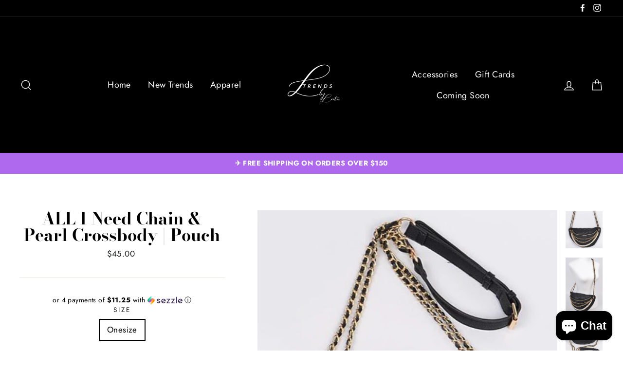

--- FILE ---
content_type: text/javascript
request_url: https://cdn.shopify.com/s/files/1/0147/9298/2614/t/6/assets/postscript-sdk.js?v=1591979627&shopId=4190&shop=shopltrends.myshopify.com
body_size: 446
content:
!function(t){var e={};function r(n){if(e[n])return e[n].exports;var o=e[n]={i:n,l:!1,exports:{}};return t[n].call(o.exports,o,o.exports,r),o.l=!0,o.exports}r.m=t,r.c=e,r.d=function(t,e,n){r.o(t,e)||Object.defineProperty(t,e,{enumerable:!0,get:n})},r.r=function(t){"undefined"!=typeof Symbol&&Symbol.toStringTag&&Object.defineProperty(t,Symbol.toStringTag,{value:"Module"}),Object.defineProperty(t,"__esModule",{value:!0})},r.t=function(t,e){if(1&e&&(t=r(t)),8&e)return t;if(4&e&&"object"==typeof t&&t&&t.__esModule)return t;var n=Object.create(null);if(r.r(n),Object.defineProperty(n,"default",{enumerable:!0,value:t}),2&e&&"string"!=typeof t)for(var o in t)r.d(n,o,function(e){return t[e]}.bind(null,o));return n},r.n=function(t){var e=t&&t.__esModule?function(){return t.default}:function(){return t};return r.d(e,"a",e),e},r.o=function(t,e){return Object.prototype.hasOwnProperty.call(t,e)},r.p="",r(r.s=20)}([,,,,,function(t,e,r){"use strict";r.d(e,"a",(function(){return c})),r.d(e,"b",(function(){return u}));var n=r(6),o=r.n(n),c=function(){return document.currentScript||(t=document.getElementsByTagName("script"))[t.length-1];var t},u=function(t,e){var r,n=e.replace(/[\[]/,"\\[").replace(/[\]]/,"\\]");try{r=new RegExp("[\\?&]".concat(n,"=([^&#]*)"))}catch(t){return null}var c=r.exec("".concat(t)),u=o()(c,2)[1];return null===u?"":decodeURIComponent(u.replace(/\+/g," "))}},function(t,e,r){var n=r(7),o=r(8),c=r(9),u=r(11);t.exports=function(t,e){return n(t)||o(t,e)||c(t,e)||u()}},function(t,e){t.exports=function(t){if(Array.isArray(t))return t}},function(t,e){t.exports=function(t,e){if("undefined"!=typeof Symbol&&Symbol.iterator in Object(t)){var r=[],n=!0,o=!1,c=void 0;try{for(var u,a=t[Symbol.iterator]();!(n=(u=a.next()).done)&&(r.push(u.value),!e||r.length!==e);n=!0);}catch(t){o=!0,c=t}finally{try{n||null==a.return||a.return()}finally{if(o)throw c}}return r}}},function(t,e,r){var n=r(10);t.exports=function(t,e){if(t){if("string"==typeof t)return n(t,e);var r=Object.prototype.toString.call(t).slice(8,-1);return"Object"===r&&t.constructor&&(r=t.constructor.name),"Map"===r||"Set"===r?Array.from(t):"Arguments"===r||/^(?:Ui|I)nt(?:8|16|32)(?:Clamped)?Array$/.test(r)?n(t,e):void 0}}},function(t,e){t.exports=function(t,e){(null==e||e>t.length)&&(e=t.length);for(var r=0,n=new Array(e);r<e;r++)n[r]=t[r];return n}},function(t,e){t.exports=function(){throw new TypeError("Invalid attempt to destructure non-iterable instance.\nIn order to be iterable, non-array objects must have a [Symbol.iterator]() method.")}},,,,,,,,,function(t,e,r){"use strict";r.r(e);var n,o,c,u,a=r(5);n=Object(a.a)(),o="?".concat(n.src.replace(/^[^\?]+\??/,"")),c=Object(a.b)(o,"shopId"),(u=document.createElement("script")).type="text/javascript",u.src="".concat("https://sdk.postscript.io","/sdk.bundle.js?shopId=").concat(c),document.getElementsByTagName("head")[0].appendChild(u)}]);
//# sourceMappingURL=sdk-script-loader.bundle.js.map

--- FILE ---
content_type: application/javascript; charset=utf-8
request_url: https://cdn.seguno.com/7af58b2cab2247579744c75c31ee5394/price-rules/1129387425878.js?v=1742880617000
body_size: -169
content:
document.dispatchEvent(new CustomEvent('__seguno-PRICE-RULE-CONFIG', { detail: {"id":"1129387425878","type":"percentage","amount":50.0,"subtotalMinimum":60.0,"shippingMaximum":null,"quantityMinimum":null,"oncePerCustomer":false,"startsAt":"2023-11-28T12:30:45.000+00:00","endsAt":"2024-02-01T05:59:59.000+00:00","products":[],"entitlements":[]} }));

--- FILE ---
content_type: application/javascript; charset=utf-8
request_url: https://cdn.seguno.com/7af58b2cab2247579744c75c31ee5394/codes/aG9saWRheQ.js?v=1742880617000
body_size: -410
content:
document.dispatchEvent(new CustomEvent('__seguno-DISCOUNT-CONFIG', { detail: {"priceRule":"1129387425878","code":"Holiday"} }));

--- FILE ---
content_type: text/plain; charset=utf-8
request_url: https://sp-micro-proxy.b-cdn.net/micro?unique_id=shopltrends.myshopify.com
body_size: 3545
content:
{"site":{"free_plan_limit_reached":false,"billing_status":null,"billing_active":true,"pricing_plan_required":false,"settings":{"proof_mobile_position":"Bottom","proof_desktop_position":"Bottom Left","proof_pop_size":"default","proof_start_delay_time":1,"proof_time_between":3,"proof_display_time":6,"proof_visible":false,"proof_cycle":true,"proof_mobile_enabled":true,"proof_desktop_enabled":true,"proof_tablet_enabled":null,"proof_locale":"en","proof_show_powered_by":false},"site_integrations":[{"id":"150033","enabled":true,"integration":{"name":"Shopify Add To Cart","handle":"shopify_storefront_add_to_cart","pro":false},"settings":{"proof_onclick_new_tab":null,"proof_exclude_pages":null,"proof_include_pages":[],"proof_display_pages_mode":"excluded","proof_minimum_activity_sessions":null,"proof_height":110,"proof_bottom":10,"proof_top":10,"proof_right":10,"proof_left":10,"proof_background_color":"#FFFFFF","proof_background_image_url":null,"proof_font_color":"#000000","proof_border_radius":40,"proof_padding_top":0,"proof_padding_bottom":0,"proof_padding_left":8,"proof_padding_right":16,"proof_icon_color":null,"proof_icon_background_color":null,"proof_hours_before_obscure":48,"proof_minimum_review_rating":5,"proof_highlights_color":"#fdcb6e","proof_display_review":true,"proof_show_review_on_hover":true,"proof_summary_time_range":1440,"proof_summary_minimum_count":10,"proof_show_media":false,"proof_show_message":false,"proof_media_url":null,"proof_media_position":null,"proof_nudge_click_url":null,"proof_icon_url":null,"proof_icon_mode":null,"proof_icon_enabled":false},"template":{"id":"36","body":{"top":"{{first_name}} in {{city}}, {{province}} {{country}}","middle":"Added to Cart {{product_title}}"},"raw_body":"<top>{{first_name}} in {{city}}, {{province}} {{country}}</top><middle>Added to Cart {{product_title}}</middle>","locale":"en"}},{"id":"150034","enabled":true,"integration":{"name":"Shopify Purchase","handle":"shopify_api_purchase","pro":false},"settings":{"proof_onclick_new_tab":null,"proof_exclude_pages":null,"proof_include_pages":[],"proof_display_pages_mode":"excluded","proof_minimum_activity_sessions":null,"proof_height":110,"proof_bottom":10,"proof_top":10,"proof_right":10,"proof_left":10,"proof_background_color":"#FFFFFF","proof_background_image_url":null,"proof_font_color":"#000000","proof_border_radius":40,"proof_padding_top":0,"proof_padding_bottom":0,"proof_padding_left":8,"proof_padding_right":16,"proof_icon_color":null,"proof_icon_background_color":null,"proof_hours_before_obscure":48,"proof_minimum_review_rating":5,"proof_highlights_color":"#fdcb6e","proof_display_review":true,"proof_show_review_on_hover":true,"proof_summary_time_range":1440,"proof_summary_minimum_count":10,"proof_show_media":false,"proof_show_message":false,"proof_media_url":null,"proof_media_position":null,"proof_nudge_click_url":null,"proof_icon_url":null,"proof_icon_mode":null,"proof_icon_enabled":false},"template":{"id":"4","body":{"top":"{{first_name}} in {{city}}, {{province}} {{country}}","middle":"Purchased {{product_title}}"},"raw_body":"<top>{{first_name}} in {{city}}, {{province}} {{country}}</top><middle>Purchased {{product_title}}</middle>","locale":"en"}}],"events":[{"id":"243806766","created_at":null,"variables":{"first_name":"Someone","city":"Coro","province":"Falcón","province_code":"I","country":"Venezuela","country_code":"VE","product_title":"Diana Pearl | Earrings"},"click_url":"https://shopltrends.com/products/diana-pearl-earrings","image_url":"https://cdn.shopify.com/s/files/1/0147/9298/2614/products/image_d44ad6b8-661f-41bc-aa81-58cc958c0a7a.jpg?v=1632170125","product":{"id":"47600694","product_id":"6633128919126","title":"Diana Pearl | Earrings","created_at":"2021-09-20T20:35:20.000Z","updated_at":"2024-09-14T20:50:16.000Z","published_at":"2021-09-20T20:37:49.000Z"},"site_integration":{"id":"150033","enabled":true,"integration":{"name":"Shopify Add To Cart","handle":"shopify_storefront_add_to_cart","pro":false},"template":{"id":"36","body":{"top":"{{first_name}} in {{city}}, {{province}} {{country}}","middle":"Added to Cart {{product_title}}"},"raw_body":"<top>{{first_name}} in {{city}}, {{province}} {{country}}</top><middle>Added to Cart {{product_title}}</middle>","locale":"en"}}},{"id":"243753326","created_at":null,"variables":{"first_name":"Someone","city":"Helsinki","province":"Uusimaa","province_code":"18","country":"Finland","country_code":"FI","product_title":"Diana Pearl | Earrings"},"click_url":"https://shopltrends.com/products/diana-pearl-earrings","image_url":"https://cdn.shopify.com/s/files/1/0147/9298/2614/products/image_d44ad6b8-661f-41bc-aa81-58cc958c0a7a.jpg?v=1632170125","product":{"id":"47600694","product_id":"6633128919126","title":"Diana Pearl | Earrings","created_at":"2021-09-20T20:35:20.000Z","updated_at":"2024-09-14T20:50:16.000Z","published_at":"2021-09-20T20:37:49.000Z"},"site_integration":{"id":"150033","enabled":true,"integration":{"name":"Shopify Add To Cart","handle":"shopify_storefront_add_to_cart","pro":false},"template":{"id":"36","body":{"top":"{{first_name}} in {{city}}, {{province}} {{country}}","middle":"Added to Cart {{product_title}}"},"raw_body":"<top>{{first_name}} in {{city}}, {{province}} {{country}}</top><middle>Added to Cart {{product_title}}</middle>","locale":"en"}}},{"id":"243318678","created_at":null,"variables":{"first_name":"Someone","city":"London","province":"England","province_code":"ENG","country":"United Kingdom","country_code":"GB","product_title":"The Savage Faux Leather | Hat"},"click_url":"https://shopltrends.com/products/the-savage-faux-leather-hat","image_url":"https://cdn.shopify.com/s/files/1/0147/9298/2614/products/image_49adbec7-7859-43f6-b945-c2d38e5a70a9.jpg?v=1627423645","product":{"id":"46397445","product_id":"6610183553110","title":"The Savage Faux Leather | Hat","created_at":"2021-07-27T22:07:19.000Z","updated_at":"2024-09-14T19:44:13.000Z","published_at":"2021-07-27T22:11:43.000Z"},"site_integration":{"id":"150033","enabled":true,"integration":{"name":"Shopify Add To Cart","handle":"shopify_storefront_add_to_cart","pro":false},"template":{"id":"36","body":{"top":"{{first_name}} in {{city}}, {{province}} {{country}}","middle":"Added to Cart {{product_title}}"},"raw_body":"<top>{{first_name}} in {{city}}, {{province}} {{country}}</top><middle>Added to Cart {{product_title}}</middle>","locale":"en"}}},{"id":"241909638","created_at":null,"variables":{"first_name":"Someone","city":"Miami","province":"Florida","province_code":"FL","country":"United States","country_code":"US","product_title":"Diet CoCo Love ❤️ Silver | Purse"},"click_url":"https://shopltrends.com/products/diet-coco-love-❤️-silver-purse","image_url":"https://cdn.shopify.com/s/files/1/0147/9298/2614/products/image_9f897cc1-106d-48b8-b375-71096f363df4.jpg?v=1626220368","product":{"id":"45770390","product_id":"6602165157974","title":"Diet CoCo Love ❤️ Silver | Purse","created_at":"2021-07-08T00:18:01.000Z","updated_at":"2025-10-22T23:59:47.746Z","published_at":"2021-07-08T00:21:09.000Z"},"site_integration":{"id":"150033","enabled":true,"integration":{"name":"Shopify Add To Cart","handle":"shopify_storefront_add_to_cart","pro":false},"template":{"id":"36","body":{"top":"{{first_name}} in {{city}}, {{province}} {{country}}","middle":"Added to Cart {{product_title}}"},"raw_body":"<top>{{first_name}} in {{city}}, {{province}} {{country}}</top><middle>Added to Cart {{product_title}}</middle>","locale":"en"}}},{"id":"241896617","created_at":null,"variables":{"first_name":"Someone","city":"Helsinki","province":"Uusimaa","province_code":"18","country":"Finland","country_code":"FI","product_title":"Diana Pearl | Earrings"},"click_url":"https://shopltrends.com/products/diana-pearl-earrings","image_url":"https://cdn.shopify.com/s/files/1/0147/9298/2614/products/image_d44ad6b8-661f-41bc-aa81-58cc958c0a7a.jpg?v=1632170125","product":{"id":"47600694","product_id":"6633128919126","title":"Diana Pearl | Earrings","created_at":"2021-09-20T20:35:20.000Z","updated_at":"2024-09-14T20:50:16.000Z","published_at":"2021-09-20T20:37:49.000Z"},"site_integration":{"id":"150033","enabled":true,"integration":{"name":"Shopify Add To Cart","handle":"shopify_storefront_add_to_cart","pro":false},"template":{"id":"36","body":{"top":"{{first_name}} in {{city}}, {{province}} {{country}}","middle":"Added to Cart {{product_title}}"},"raw_body":"<top>{{first_name}} in {{city}}, {{province}} {{country}}</top><middle>Added to Cart {{product_title}}</middle>","locale":"en"}}},{"id":"241455082","created_at":null,"variables":{"first_name":"Someone","city":"Thibodaux","province":"Louisiana","province_code":"LA","country":"United States","country_code":"US","product_title":"Fish Bone | Earrings"},"click_url":"https://shopltrends.com/products/fish-bone-earrings","image_url":"https://cdn.shopify.com/s/files/1/0147/9298/2614/products/11408462_5596df51-89e4-4dae-a747-364618f0997e.jpg?v=1624205890","product":{"id":"45365800","product_id":"6593090584662","title":"Fish Bone | Earrings","created_at":"2021-06-20T16:17:51.000Z","updated_at":"2024-09-14T18:56:05.000Z","published_at":"2021-07-29T00:16:21.000Z"},"site_integration":{"id":"150033","enabled":true,"integration":{"name":"Shopify Add To Cart","handle":"shopify_storefront_add_to_cart","pro":false},"template":{"id":"36","body":{"top":"{{first_name}} in {{city}}, {{province}} {{country}}","middle":"Added to Cart {{product_title}}"},"raw_body":"<top>{{first_name}} in {{city}}, {{province}} {{country}}</top><middle>Added to Cart {{product_title}}</middle>","locale":"en"}}},{"id":"240103803","created_at":null,"variables":{"first_name":"Someone","city":"Sterling Heights","province":"Michigan","province_code":"MI","country":"United States","country_code":"US","product_title":"Throw it On Stripe |  Poncho"},"click_url":"https://shopltrends.com/products/classy-girl-poncho-gray","image_url":"https://cdn.shopify.com/s/files/1/0147/9298/2614/products/unnamed_2.jpg?v=1574704954","product":{"id":"17336964","product_id":"4401155276886","title":"Throw it On Stripe |  Poncho","created_at":"2019-11-25T18:01:20.000Z","updated_at":"2024-09-13T00:23:36.000Z","published_at":"2021-07-08T16:19:04.000Z"},"site_integration":{"id":"150033","enabled":true,"integration":{"name":"Shopify Add To Cart","handle":"shopify_storefront_add_to_cart","pro":false},"template":{"id":"36","body":{"top":"{{first_name}} in {{city}}, {{province}} {{country}}","middle":"Added to Cart {{product_title}}"},"raw_body":"<top>{{first_name}} in {{city}}, {{province}} {{country}}</top><middle>Added to Cart {{product_title}}</middle>","locale":"en"}}},{"id":"238760321","created_at":null,"variables":{"first_name":"Someone","city":"Pottsville","province":"Pennsylvania","province_code":"PA","country":"United States","country_code":"US","product_title":"Diet CoCo Love ❤️ Silver | Purse"},"click_url":"https://shopltrends.com/products/diet-coco-love-❤️-silver-purse","image_url":"https://cdn.shopify.com/s/files/1/0147/9298/2614/products/image_9f897cc1-106d-48b8-b375-71096f363df4.jpg?v=1626220368","product":{"id":"45770390","product_id":"6602165157974","title":"Diet CoCo Love ❤️ Silver | Purse","created_at":"2021-07-08T00:18:01.000Z","updated_at":"2025-10-22T23:59:47.746Z","published_at":"2021-07-08T00:21:09.000Z"},"site_integration":{"id":"150034","enabled":true,"integration":{"name":"Shopify Purchase","handle":"shopify_api_purchase","pro":false},"template":{"id":"4","body":{"top":"{{first_name}} in {{city}}, {{province}} {{country}}","middle":"Purchased {{product_title}}"},"raw_body":"<top>{{first_name}} in {{city}}, {{province}} {{country}}</top><middle>Purchased {{product_title}}</middle>","locale":"en"}}},{"id":"238760258","created_at":null,"variables":{"first_name":"Someone","city":"Queens","province":"New York","province_code":"NY","country":"United States","country_code":"US","product_title":"Diet CoCo Love ❤️ Silver | Purse"},"click_url":"https://shopltrends.com/products/diet-coco-love-❤️-silver-purse","image_url":"https://cdn.shopify.com/s/files/1/0147/9298/2614/products/image_9f897cc1-106d-48b8-b375-71096f363df4.jpg?v=1626220368","product":{"id":"45770390","product_id":"6602165157974","title":"Diet CoCo Love ❤️ Silver | Purse","created_at":"2021-07-08T00:18:01.000Z","updated_at":"2025-10-22T23:59:47.746Z","published_at":"2021-07-08T00:21:09.000Z"},"site_integration":{"id":"150033","enabled":true,"integration":{"name":"Shopify Add To Cart","handle":"shopify_storefront_add_to_cart","pro":false},"template":{"id":"36","body":{"top":"{{first_name}} in {{city}}, {{province}} {{country}}","middle":"Added to Cart {{product_title}}"},"raw_body":"<top>{{first_name}} in {{city}}, {{province}} {{country}}</top><middle>Added to Cart {{product_title}}</middle>","locale":"en"}}},{"id":"238760201","created_at":null,"variables":{"first_name":"Someone","city":"Queens","province":"New York","province_code":"NY","country":"United States","country_code":"US","product_title":"Diet CoCo Love ❤️ Silver | Purse"},"click_url":"https://shopltrends.com/products/diet-coco-love-❤️-silver-purse","image_url":"https://cdn.shopify.com/s/files/1/0147/9298/2614/products/image_9f897cc1-106d-48b8-b375-71096f363df4.jpg?v=1626220368","product":{"id":"45770390","product_id":"6602165157974","title":"Diet CoCo Love ❤️ Silver | Purse","created_at":"2021-07-08T00:18:01.000Z","updated_at":"2025-10-22T23:59:47.746Z","published_at":"2021-07-08T00:21:09.000Z"},"site_integration":{"id":"150033","enabled":true,"integration":{"name":"Shopify Add To Cart","handle":"shopify_storefront_add_to_cart","pro":false},"template":{"id":"36","body":{"top":"{{first_name}} in {{city}}, {{province}} {{country}}","middle":"Added to Cart {{product_title}}"},"raw_body":"<top>{{first_name}} in {{city}}, {{province}} {{country}}</top><middle>Added to Cart {{product_title}}</middle>","locale":"en"}}},{"id":"237873325","created_at":null,"variables":{"first_name":"Someone","city":"Antioch","province":"Tennessee","province_code":"TN","country":"United States","country_code":"US","product_title":"Sasha Fierce Charm Vest"},"click_url":"https://shopltrends.com/products/sasha-fierce-charm-vest","image_url":"https://cdn.shopify.com/s/files/1/0147/9298/2614/products/14357931_00607db2-3993-4770-9ab6-a016d2f2240c_1.jpg?v=1625625102","product":{"id":"45584078","product_id":"6598722617430","title":"Sasha Fierce Charm Vest","created_at":"2021-06-29T18:38:26.000Z","updated_at":"2024-09-14T19:08:29.000Z","published_at":"2021-06-29T22:40:50.000Z"},"site_integration":{"id":"150033","enabled":true,"integration":{"name":"Shopify Add To Cart","handle":"shopify_storefront_add_to_cart","pro":false},"template":{"id":"36","body":{"top":"{{first_name}} in {{city}}, {{province}} {{country}}","middle":"Added to Cart {{product_title}}"},"raw_body":"<top>{{first_name}} in {{city}}, {{province}} {{country}}</top><middle>Added to Cart {{product_title}}</middle>","locale":"en"}}},{"id":"237056509","created_at":null,"variables":{"first_name":"Someone","city":"Coro","province":"Falcón","province_code":"I","country":"Venezuela","country_code":"VE","product_title":"Camouflage In The City  | Jacket"},"click_url":"https://shopltrends.com/products/camouflage-in-the-city-jacket","image_url":"https://cdn.shopify.com/s/files/1/0147/9298/2614/products/14658246_1de940fa-ec9a-4ea6-9502-1667d6baa7ce.jpg?v=1624993088","product":{"id":"45584200","product_id":"6598727630934","title":"Camouflage In The City  | Jacket","created_at":"2021-06-29T18:57:32.000Z","updated_at":"2024-09-14T19:08:31.000Z","published_at":"2021-06-29T18:59:04.000Z"},"site_integration":{"id":"150033","enabled":true,"integration":{"name":"Shopify Add To Cart","handle":"shopify_storefront_add_to_cart","pro":false},"template":{"id":"36","body":{"top":"{{first_name}} in {{city}}, {{province}} {{country}}","middle":"Added to Cart {{product_title}}"},"raw_body":"<top>{{first_name}} in {{city}}, {{province}} {{country}}</top><middle>Added to Cart {{product_title}}</middle>","locale":"en"}}},{"id":"236789852","created_at":null,"variables":{"first_name":"Someone","city":"Springfield","province":"Virginia","province_code":"VA","country":"United States","country_code":"US","product_title":"Diva Tie Dye Harem | Pants"},"click_url":"https://shopltrends.com/products/diva-tie-dye-harem-pants","image_url":"https://cdn.shopify.com/s/files/1/0147/9298/2614/products/12448541_62fbea7b-7434-4f14-94b0-e3f1b171a783.jpg?v=1594213916","product":{"id":"30007274","product_id":"4802376007766","title":"Diva Tie Dye Harem | Pants","created_at":"2020-07-08T13:10:55.000Z","updated_at":"2025-09-15T22:26:53.788Z","published_at":"2020-07-08T13:10:56.000Z"},"site_integration":{"id":"150034","enabled":true,"integration":{"name":"Shopify Purchase","handle":"shopify_api_purchase","pro":false},"template":{"id":"4","body":{"top":"{{first_name}} in {{city}}, {{province}} {{country}}","middle":"Purchased {{product_title}}"},"raw_body":"<top>{{first_name}} in {{city}}, {{province}} {{country}}</top><middle>Purchased {{product_title}}</middle>","locale":"en"}}},{"id":"236789712","created_at":null,"variables":{"first_name":"Someone","city":"Charlottesville","province":"Virginia","province_code":"VA","country":"United States","country_code":"US","product_title":"Diva Tie Dye Harem | Pants"},"click_url":"https://shopltrends.com/products/diva-tie-dye-harem-pants","image_url":"https://cdn.shopify.com/s/files/1/0147/9298/2614/products/12448541_62fbea7b-7434-4f14-94b0-e3f1b171a783.jpg?v=1594213916","product":{"id":"30007274","product_id":"4802376007766","title":"Diva Tie Dye Harem | Pants","created_at":"2020-07-08T13:10:55.000Z","updated_at":"2025-09-15T22:26:53.788Z","published_at":"2020-07-08T13:10:56.000Z"},"site_integration":{"id":"150033","enabled":true,"integration":{"name":"Shopify Add To Cart","handle":"shopify_storefront_add_to_cart","pro":false},"template":{"id":"36","body":{"top":"{{first_name}} in {{city}}, {{province}} {{country}}","middle":"Added to Cart {{product_title}}"},"raw_body":"<top>{{first_name}} in {{city}}, {{province}} {{country}}</top><middle>Added to Cart {{product_title}}</middle>","locale":"en"}}},{"id":"236789437","created_at":null,"variables":{"first_name":"Someone","city":"Charlottesville","province":"Virginia","province_code":"VA","country":"United States","country_code":"US","product_title":"Diva Tie Dye Harem | Pants"},"click_url":"https://shopltrends.com/products/diva-tie-dye-harem-pants","image_url":"https://cdn.shopify.com/s/files/1/0147/9298/2614/products/12448541_62fbea7b-7434-4f14-94b0-e3f1b171a783.jpg?v=1594213916","product":{"id":"30007274","product_id":"4802376007766","title":"Diva Tie Dye Harem | Pants","created_at":"2020-07-08T13:10:55.000Z","updated_at":"2025-09-15T22:26:53.788Z","published_at":"2020-07-08T13:10:56.000Z"},"site_integration":{"id":"150033","enabled":true,"integration":{"name":"Shopify Add To Cart","handle":"shopify_storefront_add_to_cart","pro":false},"template":{"id":"36","body":{"top":"{{first_name}} in {{city}}, {{province}} {{country}}","middle":"Added to Cart {{product_title}}"},"raw_body":"<top>{{first_name}} in {{city}}, {{province}} {{country}}</top><middle>Added to Cart {{product_title}}</middle>","locale":"en"}}},{"id":"236416144","created_at":null,"variables":{"first_name":"Someone","city":"Crozet","province":"Virginia","province_code":"VA","country":"United States","country_code":"US","product_title":"Diva Tie Dye Harem | Pants"},"click_url":"https://shopltrends.com/products/diva-tie-dye-harem-pants","image_url":"https://cdn.shopify.com/s/files/1/0147/9298/2614/products/12448541_62fbea7b-7434-4f14-94b0-e3f1b171a783.jpg?v=1594213916","product":{"id":"30007274","product_id":"4802376007766","title":"Diva Tie Dye Harem | Pants","created_at":"2020-07-08T13:10:55.000Z","updated_at":"2025-09-15T22:26:53.788Z","published_at":"2020-07-08T13:10:56.000Z"},"site_integration":{"id":"150033","enabled":true,"integration":{"name":"Shopify Add To Cart","handle":"shopify_storefront_add_to_cart","pro":false},"template":{"id":"36","body":{"top":"{{first_name}} in {{city}}, {{province}} {{country}}","middle":"Added to Cart {{product_title}}"},"raw_body":"<top>{{first_name}} in {{city}}, {{province}} {{country}}</top><middle>Added to Cart {{product_title}}</middle>","locale":"en"}}},{"id":"235214690","created_at":null,"variables":{"first_name":"Someone","city":"Maracaibo","province":"Zulia","province_code":"V","country":"Venezuela","country_code":"VE","product_title":"High Times High/Lo | Top"},"click_url":"https://shopltrends.com/products/high-times-high-lo-top","image_url":"https://cdn.shopify.com/s/files/1/0147/9298/2614/products/image_406c27d2-be9c-40e3-aeea-31e0740c22f5.png?v=1625624926","product":{"id":"22526936","product_id":"4557385236566","title":"High Times High/Lo | Top","created_at":"2020-02-19T03:13:43.000Z","updated_at":"2024-09-13T13:27:57.000Z","published_at":"2020-02-19T02:56:35.000Z"},"site_integration":{"id":"150033","enabled":true,"integration":{"name":"Shopify Add To Cart","handle":"shopify_storefront_add_to_cart","pro":false},"template":{"id":"36","body":{"top":"{{first_name}} in {{city}}, {{province}} {{country}}","middle":"Added to Cart {{product_title}}"},"raw_body":"<top>{{first_name}} in {{city}}, {{province}} {{country}}</top><middle>Added to Cart {{product_title}}</middle>","locale":"en"}}},{"id":"234624514","created_at":null,"variables":{"first_name":"Someone","city":"Coro","province":"Falcón","province_code":"I","country":"Venezuela","country_code":"VE","product_title":"Diana Pearl | Earrings"},"click_url":"https://shopltrends.com/products/diana-pearl-earrings","image_url":"https://cdn.shopify.com/s/files/1/0147/9298/2614/products/image_d44ad6b8-661f-41bc-aa81-58cc958c0a7a.jpg?v=1632170125","product":{"id":"47600694","product_id":"6633128919126","title":"Diana Pearl | Earrings","created_at":"2021-09-20T20:35:20.000Z","updated_at":"2024-09-14T20:50:16.000Z","published_at":"2021-09-20T20:37:49.000Z"},"site_integration":{"id":"150033","enabled":true,"integration":{"name":"Shopify Add To Cart","handle":"shopify_storefront_add_to_cart","pro":false},"template":{"id":"36","body":{"top":"{{first_name}} in {{city}}, {{province}} {{country}}","middle":"Added to Cart {{product_title}}"},"raw_body":"<top>{{first_name}} in {{city}}, {{province}} {{country}}</top><middle>Added to Cart {{product_title}}</middle>","locale":"en"}}},{"id":"234323526","created_at":null,"variables":{"first_name":"Someone","city":"Oak Ridge","province":"North Carolina","province_code":"NC","country":"United States","country_code":"US","product_title":"Royal Drops 🌟 | Earrings"},"click_url":"https://shopltrends.com/products/royal-drops-🌟-earrings","image_url":"https://cdn.shopify.com/s/files/1/0147/9298/2614/products/image_7c5d141b-2809-4e15-83bc-74a39d9489d4.jpg?v=1627519513","product":{"id":"46411660","product_id":"6610671272022","title":"Royal Drops 🌟 | Earrings","created_at":"2021-07-29T00:24:15.000Z","updated_at":"2024-09-14T19:45:44.000Z","published_at":"2021-07-29T00:45:41.000Z"},"site_integration":{"id":"150033","enabled":true,"integration":{"name":"Shopify Add To Cart","handle":"shopify_storefront_add_to_cart","pro":false},"template":{"id":"36","body":{"top":"{{first_name}} in {{city}}, {{province}} {{country}}","middle":"Added to Cart {{product_title}}"},"raw_body":"<top>{{first_name}} in {{city}}, {{province}} {{country}}</top><middle>Added to Cart {{product_title}}</middle>","locale":"en"}}},{"id":"233791998","created_at":null,"variables":{"first_name":"Someone","city":"New Haven","province":"Connecticut","province_code":"CT","country":"United States","country_code":"US","product_title":"Pretty Hurts Rust | Jumpsuit"},"click_url":"https://shopltrends.com/products/pretty-hurts-rust-jumpsuit","image_url":"https://cdn.shopify.com/s/files/1/0147/9298/2614/products/image_8fa192a4-16ad-4913-a620-19032978cdc3.jpg?v=1594061958","product":{"id":"29937432","product_id":"4799677464662","title":"Pretty Hurts Rust | Jumpsuit","created_at":"2020-07-06T18:52:58.000Z","updated_at":"2025-07-30T20:01:12.106Z","published_at":"2020-07-06T18:53:00.000Z"},"site_integration":{"id":"150034","enabled":true,"integration":{"name":"Shopify Purchase","handle":"shopify_api_purchase","pro":false},"template":{"id":"4","body":{"top":"{{first_name}} in {{city}}, {{province}} {{country}}","middle":"Purchased {{product_title}}"},"raw_body":"<top>{{first_name}} in {{city}}, {{province}} {{country}}</top><middle>Purchased {{product_title}}</middle>","locale":"en"}}},{"id":"233434443","created_at":null,"variables":{"first_name":"Someone","city":"New Haven","province":"Connecticut","province_code":"CT","country":"United States","country_code":"US","product_title":"Pretty Hurts Rust | Jumpsuit"},"click_url":"https://shopltrends.com/products/pretty-hurts-rust-jumpsuit","image_url":"https://cdn.shopify.com/s/files/1/0147/9298/2614/products/image_8fa192a4-16ad-4913-a620-19032978cdc3.jpg?v=1594061958","product":{"id":"29937432","product_id":"4799677464662","title":"Pretty Hurts Rust | Jumpsuit","created_at":"2020-07-06T18:52:58.000Z","updated_at":"2025-07-30T20:01:12.106Z","published_at":"2020-07-06T18:53:00.000Z"},"site_integration":{"id":"150033","enabled":true,"integration":{"name":"Shopify Add To Cart","handle":"shopify_storefront_add_to_cart","pro":false},"template":{"id":"36","body":{"top":"{{first_name}} in {{city}}, {{province}} {{country}}","middle":"Added to Cart {{product_title}}"},"raw_body":"<top>{{first_name}} in {{city}}, {{province}} {{country}}</top><middle>Added to Cart {{product_title}}</middle>","locale":"en"}}},{"id":"233110578","created_at":null,"variables":{"first_name":"Someone","city":"Vallejo","province":"California","province_code":"CA","country":"United States","country_code":"US","product_title":"High Times High/Lo | Top"},"click_url":"https://shopltrends.com/products/high-times-high-lo-top","image_url":"https://cdn.shopify.com/s/files/1/0147/9298/2614/products/image_406c27d2-be9c-40e3-aeea-31e0740c22f5.png?v=1625624926","product":{"id":"22526936","product_id":"4557385236566","title":"High Times High/Lo | Top","created_at":"2020-02-19T03:13:43.000Z","updated_at":"2024-09-13T13:27:57.000Z","published_at":"2020-02-19T02:56:35.000Z"},"site_integration":{"id":"150033","enabled":true,"integration":{"name":"Shopify Add To Cart","handle":"shopify_storefront_add_to_cart","pro":false},"template":{"id":"36","body":{"top":"{{first_name}} in {{city}}, {{province}} {{country}}","middle":"Added to Cart {{product_title}}"},"raw_body":"<top>{{first_name}} in {{city}}, {{province}} {{country}}</top><middle>Added to Cart {{product_title}}</middle>","locale":"en"}}},{"id":"232583775","created_at":null,"variables":{"first_name":"Someone","city":"New York","province":"New York","province_code":"NY","country":"United States","country_code":"US","product_title":"Sexy Vintage Tee"},"click_url":"https://shopltrends.com/products/sexy-vintage-tee","image_url":"https://cdn.shopify.com/s/files/1/0147/9298/2614/products/image_b26afe92-5a19-4422-a0e5-1980b02fbb4d.png?v=1625684122","product":{"id":"45763067","product_id":"6602113679446","title":"Sexy Vintage Tee","created_at":"2021-07-07T18:46:26.000Z","updated_at":"2024-09-14T19:20:40.000Z","published_at":"2021-07-08T00:05:40.000Z"},"site_integration":{"id":"150033","enabled":true,"integration":{"name":"Shopify Add To Cart","handle":"shopify_storefront_add_to_cart","pro":false},"template":{"id":"36","body":{"top":"{{first_name}} in {{city}}, {{province}} {{country}}","middle":"Added to Cart {{product_title}}"},"raw_body":"<top>{{first_name}} in {{city}}, {{province}} {{country}}</top><middle>Added to Cart {{product_title}}</middle>","locale":"en"}}},{"id":"232329102","created_at":null,"variables":{"first_name":"Someone","city":"New York","province":"New York","province_code":"NY","country":"United States","country_code":"US","product_title":"Mask Off T-Shirt | Top"},"click_url":"https://shopltrends.com/products/mask-off-tee","image_url":"https://cdn.shopify.com/s/files/1/0147/9298/2614/products/image_99e8e00b-e2ff-4f2b-ab64-892fa612efdb.png?v=1625164847","product":{"id":"45613453","product_id":"6599931920470","title":"Mask Off T-Shirt | Top","created_at":"2021-07-01T18:32:55.000Z","updated_at":"2024-07-03T18:45:23.000Z","published_at":"2021-07-01T18:48:53.000Z"},"site_integration":{"id":"150033","enabled":true,"integration":{"name":"Shopify Add To Cart","handle":"shopify_storefront_add_to_cart","pro":false},"template":{"id":"36","body":{"top":"{{first_name}} in {{city}}, {{province}} {{country}}","middle":"Added to Cart {{product_title}}"},"raw_body":"<top>{{first_name}} in {{city}}, {{province}} {{country}}</top><middle>Added to Cart {{product_title}}</middle>","locale":"en"}}},{"id":"230909392","created_at":null,"variables":{"first_name":"Someone","city":"Mansfield","province":"Ohio","province_code":"OH","country":"United States","country_code":"US","product_title":"Diamond Cut | Purse"},"click_url":"https://shopltrends.com/products/diamond-cut-purse","image_url":"https://cdn.shopify.com/s/files/1/0147/9298/2614/products/12099225_1e2cdb27-ea86-4f72-8904-a72ec322dd83.jpg?v=1626220348","product":{"id":"45289144","product_id":"6591219630166","title":"Diamond Cut | Purse","created_at":"2021-06-15T19:20:24.000Z","updated_at":"2024-09-14T18:51:28.000Z","published_at":"2021-06-15T19:22:31.000Z"},"site_integration":{"id":"150033","enabled":true,"integration":{"name":"Shopify Add To Cart","handle":"shopify_storefront_add_to_cart","pro":false},"template":{"id":"36","body":{"top":"{{first_name}} in {{city}}, {{province}} {{country}}","middle":"Added to Cart {{product_title}}"},"raw_body":"<top>{{first_name}} in {{city}}, {{province}} {{country}}</top><middle>Added to Cart {{product_title}}</middle>","locale":"en"}}}]}}